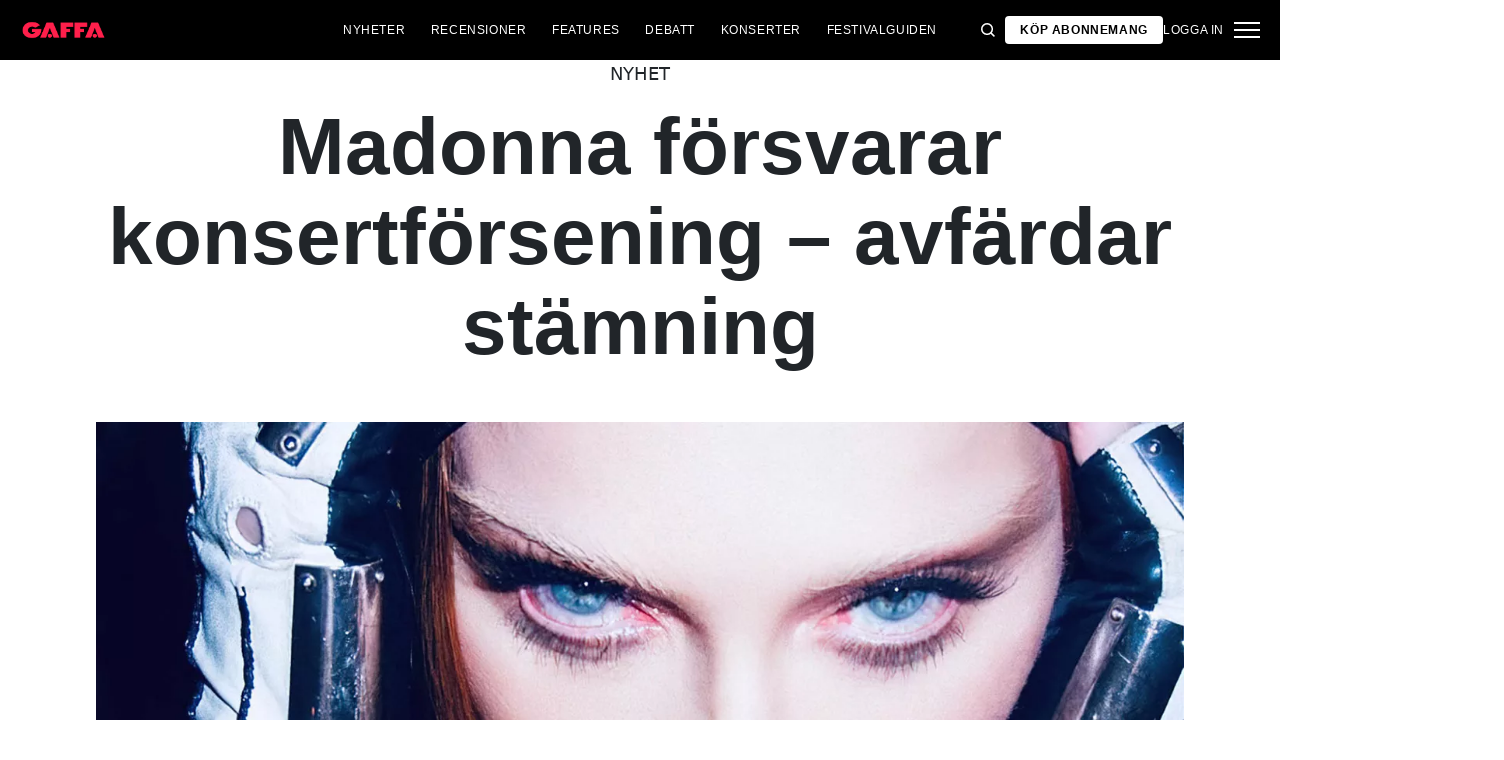

--- FILE ---
content_type: text/html; charset=utf-8
request_url: https://gaffa.se/nyheter/2024/januari/madonna-forsvarar-konsertforsening-avfardar-stamning/
body_size: 17301
content:

<!DOCTYPE html>
<html lang="sv">
<head>
    <style id="w3_bg_load">
        div:not(.w3_bg), section:not(.w3_bg), iframelazy:not(.w3_bg) {
            background-image: none !important;
        }
    </style>
    <script>var w3_lazy_load_by_px = 200, blank_image_webp_url = "https://d2pk8plgu825qi.cloudfront.net/wp-content/uploads/blank.pngw3.webp", google_fonts_delay_load = 1e4, w3_mousemoveloadimg = !1, w3_page_is_scrolled = !1, w3_lazy_load_js = 1, w3_excluded_js = 0; class w3_loadscripts { constructor(e) { this.triggerEvents = e, this.eventOptions = { passive: !0 }, this.userEventListener = this.triggerListener.bind(this), this.lazy_trigger, this.style_load_fired, this.lazy_scripts_load_fired = 0, this.scripts_load_fired = 0, this.scripts_load_fire = 0, this.excluded_js = w3_excluded_js, this.w3_lazy_load_js = w3_lazy_load_js, this.w3_fonts = "undefined" != typeof w3_googlefont ? w3_googlefont : [], this.w3_styles = [], this.w3_scripts = { normal: [], async: [], defer: [], lazy: [] }, this.allJQueries = [] } user_events_add(e) { this.triggerEvents.forEach(t => window.addEventListener(t, e.userEventListener, e.eventOptions)) } user_events_remove(e) { this.triggerEvents.forEach(t => window.removeEventListener(t, e.userEventListener, e.eventOptions)) } triggerListener_on_load() { "loading" === document.readyState ? document.addEventListener("DOMContentLoaded", this.load_resources.bind(this)) : this.load_resources() } triggerListener() { this.user_events_remove(this), this.lazy_scripts_load_fired = 1, this.add_html_class("w3_user"), "loading" === document.readyState ? (document.addEventListener("DOMContentLoaded", this.load_style_resources.bind(this)), this.scripts_load_fire || document.addEventListener("DOMContentLoaded", this.load_resources.bind(this))) : (this.load_style_resources(), this.scripts_load_fire || this.load_resources()) } async load_style_resources() { this.style_load_fired || (this.style_load_fired = !0, this.register_styles(), document.getElementsByTagName("html")[0].setAttribute("data-css", this.w3_styles.length), document.getElementsByTagName("html")[0].setAttribute("data-css-loaded", 0), this.preload_scripts(this.w3_styles), this.load_styles_preloaded()) } async load_styles_preloaded() { setTimeout(function (e) { document.getElementsByTagName("html")[0].classList.contains("css-preloaded") ? e.load_styles(e.w3_styles) : e.load_styles_preloaded() }, 200, this) } async load_resources() { this.scripts_load_fired || (this.scripts_load_fired = !0, this.hold_event_listeners(), this.exe_document_write(), this.register_scripts(), this.add_html_class("w3_start"), "function" == typeof w3_events_on_start_js && w3_events_on_start_js(), this.preload_scripts(this.w3_scripts.normal), this.preload_scripts(this.w3_scripts.defer), this.preload_scripts(this.w3_scripts.async), await this.load_scripts(this.w3_scripts.normal), await this.load_scripts(this.w3_scripts.defer), await this.load_scripts(this.w3_scripts.async), await this.execute_domcontentloaded(), await this.execute_window_load(), window.dispatchEvent(new Event("w3-scripts-loaded")), this.add_html_class("w3_js"), "function" == typeof w3_events_on_end_js && w3_events_on_end_js(), this.lazy_trigger = setInterval(this.w3_trigger_lazy_script, 500, this)) } async w3_trigger_lazy_script(e) { e.lazy_scripts_load_fired && (await e.load_scripts(e.w3_scripts.lazy), e.add_html_class("jsload"), clearInterval(e.lazy_trigger)) } add_html_class(e) { document.getElementsByTagName("html")[0].classList.add(e) } register_scripts() { document.querySelectorAll("script[type=lazyload_int]").forEach(e => { e.hasAttribute("data-src") ? e.hasAttribute("async") && !1 !== e.async ? this.w3_scripts.async.push(e) : e.hasAttribute("defer") && !1 !== e.defer || "module" === e.getAttribute("data-w3-type") ? this.w3_scripts.defer.push(e) : this.w3_scripts.normal.push(e) : this.w3_scripts.normal.push(e) }), document.querySelectorAll("script[type=lazyload_ext]").forEach(e => { this.w3_scripts.lazy.push(e) }) } register_styles() { document.querySelectorAll("link[data-href]").forEach(e => { this.w3_styles.push(e) }) } async execute_script(e) { return await this.repaint_frame(), new Promise(t => { let s = document.createElement("script"), a;[...e.attributes].forEach(e => { let t = e.nodeName; "type" !== t && "data-src" !== t && ("data-w3-type" === t && (t = "type", a = e.nodeValue), s.setAttribute(t, e.nodeValue)) }), e.hasAttribute("data-src") ? (s.setAttribute("src", e.getAttribute("data-src")), s.addEventListener("load", t), s.addEventListener("error", t)) : (s.text = e.text, t()), null !== e.parentNode && e.parentNode.replaceChild(s, e) }) } async execute_styles(e) { var t; let s; return t = e, void ((s = document.createElement("link")).href = t.getAttribute("data-href"), s.rel = "stylesheet", document.head.appendChild(s), t.parentNode.removeChild(t)) } async load_scripts(e) { let t = e.shift(); return t ? (await this.execute_script(t), this.load_scripts(e)) : Promise.resolve() } async load_styles(e) { let t = e.shift(); return t ? (this.execute_styles(t), this.load_styles(e)) : "loaded" } async load_fonts(e) { var t = document.createDocumentFragment(); e.forEach(e => { let s = document.createElement("link"); s.href = e, s.rel = "stylesheet", t.appendChild(s) }), setTimeout(function () { document.head.appendChild(t) }, google_fonts_delay_load) } preload_scripts(e) { var t = document.createDocumentFragment(), s = 0, a = this;[...e].forEach(i => { let r = i.getAttribute("data-src"), n = i.getAttribute("data-href"); if (r) { let d = document.createElement("link"); d.href = r, d.rel = "preload", d.as = "script", t.appendChild(d) } else if (n) { let l = document.createElement("link"); l.href = n, l.rel = "preload", l.as = "style", s++, e.length == s && (l.dataset.last = 1), t.appendChild(l), l.onload = function () { fetch(this.href).then(e => e.blob()).then(e => { a.update_css_loader() }).catch(e => { a.update_css_loader() }) }, l.onerror = function () { a.update_css_loader() } } }), document.head.appendChild(t) } update_css_loader() { document.getElementsByTagName("html")[0].setAttribute("data-css-loaded", parseInt(document.getElementsByTagName("html")[0].getAttribute("data-css-loaded")) + 1), document.getElementsByTagName("html")[0].getAttribute("data-css") == document.getElementsByTagName("html")[0].getAttribute("data-css-loaded") && document.getElementsByTagName("html")[0].classList.add("css-preloaded") } hold_event_listeners() { let e = {}; function t(t, s) { !function (t) { function s(s) { return e[t].eventsToRewrite.indexOf(s) >= 0 ? "w3-" + s : s } e[t] || (e[t] = { originalFunctions: { add: t.addEventListener, remove: t.removeEventListener }, eventsToRewrite: [] }, t.addEventListener = function () { arguments[0] = s(arguments[0]), e[t].originalFunctions.add.apply(t, arguments) }, t.removeEventListener = function () { arguments[0] = s(arguments[0]), e[t].originalFunctions.remove.apply(t, arguments) }) }(t), e[t].eventsToRewrite.push(s) } function s(e, t) { let s = e[t]; Object.defineProperty(e, t, { get: () => s || function () { }, set(a) { e["w3" + t] = s = a } }) } t(document, "DOMContentLoaded"), t(window, "DOMContentLoaded"), t(window, "load"), t(window, "pageshow"), t(document, "readystatechange"), s(document, "onreadystatechange"), s(window, "onload"), s(window, "onpageshow") } hold_jquery(e) { let t = window.jQuery; Object.defineProperty(window, "jQuery", { get: () => t, set(s) { if (s && s.fn && !e.allJQueries.includes(s)) { s.fn.ready = s.fn.init.prototype.ready = function (t) { if (void 0 !== t) return e.scripts_load_fired ? e.domReadyFired ? t.bind(document)(s) : document.addEventListener("w3-DOMContentLoaded", () => t.bind(document)(s)) : t.bind(document)(s), s(document) }; let a = s.fn.on; s.fn.on = s.fn.init.prototype.on = function () { if ("ready" == arguments[0]) { if (this[0] !== document) return a.apply(this, arguments), this; arguments[1].bind(document)(s) } if (this[0] === window) { function e(e) { return e.split(" ").map(e => "load" === e || 0 === e.indexOf("load.") ? "w3-jquery-load" : e).join(" ") } "string" == typeof arguments[0] || arguments[0] instanceof String ? arguments[0] = e(arguments[0]) : "object" == typeof arguments[0] && Object.keys(arguments[0]).forEach(t => { Object.assign(arguments[0], { [e(t)]: arguments[0][t] })[t] }) } return a.apply(this, arguments), this }, e.allJQueries.push(s) } t = s } }) } async execute_domcontentloaded() { this.domReadyFired = !0, await this.repaint_frame(), document.dispatchEvent(new Event("w3-DOMContentLoaded")), await this.repaint_frame(), window.dispatchEvent(new Event("w3-DOMContentLoaded")), await this.repaint_frame(), document.dispatchEvent(new Event("w3-readystatechange")), await this.repaint_frame(), document.w3onreadystatechange && document.w3onreadystatechange() } async execute_window_load() { await this.repaint_frame(), setTimeout(function () { window.dispatchEvent(new Event("w3-load")) }, 100), await this.repaint_frame(), window.w3onload && window.w3onload(), await this.repaint_frame(), this.allJQueries.forEach(e => e(window).trigger("w3-jquery-load")), window.dispatchEvent(new Event("w3-pageshow")), await this.repaint_frame(), window.w3onpageshow && window.w3onpageshow() } exe_document_write() { let e = new Map; document.write = document.writeln = function (t) { let s = document.currentScript, a = document.createRange(), i = s.parentElement, r = e.get(s); void 0 === r && (r = s.nextSibling, e.set(s, r)); let n = document.createDocumentFragment(); a.setStart(n, 0), n.appendChild(a.createContextualFragment(t)), i.insertBefore(n, r) } } async repaint_frame() { return new Promise(e => requestAnimationFrame(e)) } static execute() { let e = new w3_loadscripts(["keydown", "mousemove", "touchmove", "touchstart", "touchend", "wheel"]); e.load_fonts(e.w3_fonts), e.user_events_add(e), e.excluded_js || e.hold_jquery(e), e.w3_lazy_load_js || (e.scripts_load_fire = 1, e.triggerListener_on_load()); let t = setInterval(function e(s) { null != document.body && (document.body.getBoundingClientRect().top < -30 && s.triggerListener(), clearInterval(t)) }, 500, e) } } setTimeout(function () { w3_loadscripts.execute() }, 1e3);</script>
    <link rel="preconnect" href="https://fonts.googleapis.com">
    <link rel="preconnect" href="https://fonts.gstatic.com" crossorigin>
    <link rel="preconnect" href="https://securepubads.g.doubleclick.net">
    <link rel="preconnect" href="https://tags.tiqcdn.com">
    <link rel="preconnect" href="https://macro.adnami.io">
    <link rel="preconnect" href="https://cdn.cookielaw.org">
    <meta name="format-detection" content="telephone=no" />

    <script type="text/javascript">

        if (navigator.platform != "Linux x86_64") {
            function appendHeadCode(code) {
                var tempDiv = document.createElement('div');
                tempDiv.innerHTML = code;
                document.head.appendChild(tempDiv.firstChild);
            }
            appendHeadCode('<link href="https://fonts.googleapis.com/css2?family=Poppins:wght@300;400;700&family=Roboto:ital,wght@0,200;0,400;0,700;1,200;1,400&display=swap" rel="stylesheet">');
        }
    </script>
    
    
<title>Madonna f&#246;rsvarar konsertf&#246;rsening</title>
<meta name="author" content="Gaffa" />
<!-- SEO Title -->
<meta http-equiv="content-language" content="dk">
<meta http-equiv="content-type" content="text/html; charset=UTF-8" />
<meta http-equiv="cache-control" content="no-cache" />
<meta http-equiv="Pragma" content="no-cache" />
<meta http-equiv="Expires" content="-1" />
<meta name="viewport" content="width=device-width, initial-scale=1, user-scalable=no" />
<meta charset="utf-8" />

    <link rel="alternate" hreflang="sv-se" href="https://gaffa.se/nyheter/2024/januari/madonna-forsvarar-konsertforsening-avfardar-stamning/" />

<!-- SEO Description -->
<meta name="description" content="Madonna var &#246;ver tv&#229; timmar sen till sin konsert i New York. Nu svarar hon och arrang&#246;ren Live Nation p&#229; kritiken." />

<!-- Facebook and Twitter integration -->
<meta name="type" content="website" />


<link rel="canonical" href="https://gaffa.se/nyheter/2024/januari/madonna-forsvarar-konsertforsening-avfardar-stamning/">

<link rel="apple-touch-icon" sizes="180x180" href="/static/Favicon/apple-touch-icon.png">
<link rel="icon" type="image/png" sizes="32x32" href="/static/Favicon/favicon-32x32.png">
<link rel="icon" type="image/png" sizes="16x16" href="/static/Favicon/favicon-16x16.png">
<link rel="mask-icon" href="/static/Favicon/safari-pinned-tab.svg" color="#5bbad5">
<link rel="shortcut icon" href="/static/Favicon/favicon.ico">

<meta name="twitter:title" content="Madonna f&#246;rsvarar konsertf&#246;rsening – avf&#228;rdar st&#228;mning" />
<meta name="twitter:url" content="https://gaffa.se/nyheter/2024/januari/madonna-forsvarar-konsertforsening-avfardar-stamning/" />
<meta name="twitter:card" content="summary_large_image" />

<meta name="msapplication-TileColor" content="#da532c">
<meta name="msapplication-config" content="/static/Favicon/browserconfig.xml">
<meta name="theme-color" content="#ffffff">
<meta name="culture" content="sv-se" />
<meta name="robots" content="index,follow" />
<meta property="og:locale" content="dk" />
<meta property="og:type" content="website" />
<meta property="og:url" content="https://gaffa.se/nyheter/2024/januari/madonna-forsvarar-konsertforsening-avfardar-stamning/" />
<meta property="og:title" content="Madonna f&#246;rsvarar konsertf&#246;rsening – avf&#228;rdar st&#228;mning" />
<meta property="og:description" content="Madonna var över två timmar sen till sin konsert i New York. Nu svarar hon och arrangören Live Nation på kritiken." />

<!-- Open Graph Article Enrichment -->
<meta property="article:published_time" content="2024-01-26 07:02:05" />
    <meta property="article:author" content="Johanna Eriksson" />

        <meta property="article:tag" content="Madonna" />

        <meta property="article:tag" content="Nyheter" />

    <meta property="og:image" content="https://gaffa.blob.core.windows.net/gaffa-media/media/bb89e474-51d0-4a1b-9df2-652bb43675eb/Madonnaaa-default.webp" />

   
    <link rel="stylesheet" href="/Frontend/Styles/main.css?v=639039983660000000" />

    <script type="text/javascript">
        if (navigator.platform != "Linux x86_64") {
            var script = document.createElement('script');
            script.src = 'https://macro.adnami.io/macro/spec/adsm.macro.29825fa7-f12f-4d6d-ab6d-e330b88eed57.js';
            script.async = true;
            document.head.appendChild(script);
        }
    </script>


    <script>var adsmtag = adsmtag || {}; adsmtag.cmd = adsmtag.cmd || [];</script>
        <script>window.googletag = window.googletag || { cmd: [] }; window.googletag.cmd.push(function () { window.googletag.pubads().set('page_url', 'gaffa.se'); }); window.googletag.cmd.push(function () { window.googletag.pubads().setTargeting('gaffa.se', 'frontpage'); }); window.domainConfig = "gaffa.se";</script>
    <link rel="preconnect" href="https://cdn.cookielaw.org">


    <meta name="facebook-domain-verification" content="zlryquvyalzhep724nvc55pozhc4d1" />
<!-- Start of CMP  Concept X – Sourcepoint -->
<script>"use strict";function _typeof(t){return(_typeof="function"==typeof Symbol&&"symbol"==typeof Symbol.iterator?function(t){return typeof t}:function(t){return t&&"function"==typeof Symbol&&t.constructor===Symbol&&t!==Symbol.prototype?"symbol":typeof t})(t)}!function(){var t=function(){var t,e,o=[],n=window,r=n;for(;r;){try{if(r.frames.__tcfapiLocator){t=r;break}}catch(t){}if(r===n.top)break;r=r.parent}t||(!function t(){var e=n.document,o=!!n.frames.__tcfapiLocator;if(!o)if(e.body){var r=e.createElement("iframe");r.style.cssText="display:none",r.name="__tcfapiLocator",e.body.appendChild(r)}else setTimeout(t,5);return!o}(),n.__tcfapi=function(){for(var t=arguments.length,n=new Array(t),r=0;r<t;r++)n[r]=arguments[r];if(!n.length)return o;"setGdprApplies"===n[0]?n.length>3&&2===parseInt(n[1],10)&&"boolean"==typeof n[3]&&(e=n[3],"function"==typeof n[2]&&n[2]("set",!0)):"ping"===n[0]?"function"==typeof n[2]&&n[2]({gdprApplies:e,cmpLoaded:!1,cmpStatus:"stub"}):o.push(n)},n.addEventListener("message",(function(t){var e="string"==typeof t.data,o={};if(e)try{o=JSON.parse(t.data)}catch(t){}else o=t.data;var n="object"===_typeof(o)&&null!==o?o.__tcfapiCall:null;n&&window.__tcfapi(n.command,n.version,(function(o,r){var a={__tcfapiReturn:{returnValue:o,success:r,callId:n.callId}};t&&t.source&&t.source.postMessage&&t.source.postMessage(e?JSON.stringify(a):a,"*")}),n.parameter)}),!1))};"undefined"!=typeof module?module.exports=t:t()}();</script> 
 

<script>
    var userConsentedToAll = false;
    var pubScriptLoaded     = false;
  
  
    function loadPubScript() {
      // If it's already loaded, bail out
      if (pubScriptLoaded) return;
      pubScriptLoaded = true;
  
      var script = document.createElement('script');
      script.src = 'https://cncptx.com/pubscript/gaffa.se_prod.js';
      script.async = true;
      document.head.appendChild(script);
    }
  
  
    var hasFiredInteraction = false;
    function userInteractionHandler() {
      if (!hasFiredInteraction) {
        hasFiredInteraction = true;
        loadPubScript();
        detachUserInteractionListeners();
      }
    }
  
    function attachUserInteractionListeners() {
      document.addEventListener('mousemove',   userInteractionHandler);
      document.addEventListener('scroll',      userInteractionHandler);
      document.addEventListener('click',       userInteractionHandler);
      document.addEventListener('touchstart',  userInteractionHandler);
      document.addEventListener('touchmove',   userInteractionHandler);
    }
  
    function detachUserInteractionListeners() {
      document.removeEventListener('mousemove',   userInteractionHandler);
      document.removeEventListener('scroll',      userInteractionHandler);
      document.removeEventListener('click',       userInteractionHandler);
      document.removeEventListener('touchstart',  userInteractionHandler);
      document.removeEventListener('touchmove',   userInteractionHandler);
    }
  
    // Initialize dataLayer if needed
    window.dataLayer = window.dataLayer || [];
    // Sourcepoint config with onConsentReady
    window._sp_ = {
      config: {
        accountId: 1423,
        baseEndpoint: 'https://cdn.privacy-mgmt.com',
        events: {
          onConsentReady: function (message_type, consentUUID, euconsent, info) {

            dataLayer.push({
              event:'consent_update',
              consentedToAll: euconsent.consentedToAll
            });
  
            userConsentedToAll = euconsent.consentedToAll;
  
            // If user consented => load immediately & remove listeners
            if (userConsentedToAll === true) {
              loadPubScript();
              detachUserInteractionListeners();
            } else {
              // Not consented => attach user interaction events
              attachUserInteractionListeners();
            }
          }
        }
      }
    };
    </script>
  



<script src="https://cdn.privacy-mgmt.com/wrapperMessagingWithoutDetection.js"></script>
<!-- End of CMP  Concept X – Sourcepoint -->

<script>window['gtag_enable_tcf_support'] = true;</script>
<!-- End of Concept X -->

<!-- Google Tag Manager -->
<script>!function(){"use strict";function l(e){for(var t=e,r=0,n=document.cookie.split(";");r<n.length;r++){var o=n[r].split("=");if(o[0].trim()===t)return o[1]}}function s(e){return localStorage.getItem(e)}function u(e){return window[e]}function A(e,t){e=document.querySelector(e);return t?null==e?void 0:e.getAttribute(t):null==e?void 0:e.textContent}var e=window,t=document,r="script",n="dataLayer",o="https://stp.gaffa.se",a="",i="bwykkgeudcl",c="bjzed=&page=3",g="stapeUserId",v="",E="",d=!1;try{var d=!!g&&(m=navigator.userAgent,!!(m=new RegExp("Version/([0-9._]+)(.*Mobile)?.*Safari.*").exec(m)))&&16.4<=parseFloat(m[1]),f="stapeUserId"===g,I=d&&!f?function(e,t,r){void 0===t&&(t="");var n={cookie:l,localStorage:s,jsVariable:u,cssSelector:A},t=Array.isArray(t)?t:[t];if(e&&n[e])for(var o=n[e],a=0,i=t;a<i.length;a++){var c=i[a],c=r?o(c,r):o(c);if(c)return c}else console.warn("invalid uid source",e)}(g,v,E):void 0;d=d&&(!!I||f)}catch(e){console.error(e)}var m=e,g=(m[n]=m[n]||[],m[n].push({"gtm.start":(new Date).getTime(),event:"gtm.js"}),t.getElementsByTagName(r)[0]),v=I?"&bi="+encodeURIComponent(I):"",E=t.createElement(r),f=(d&&(i=8<i.length?i.replace(/([a-z]{8}$)/,"kp$1"):"kp"+i),!d&&a?a:o);E.async=!0,E.src=f+"/"+i+".js?"+c+v,null!=(e=g.parentNode)&&e.insertBefore(E,g)}();</script>
<!-- End Google Tag Manager -->

<!-- Start of Sleeknote signup and lead generation tool - www.sleeknote.com -->
<script id="sleeknoteScript" type="lazyload_int">
(function () {
var sleeknoteScriptTag = document.createElement("script");
sleeknoteScriptTag.type = "text/javascript";
sleeknoteScriptTag.charset = "utf-8";
sleeknoteScriptTag.src = ("//sleeknotecustomerscripts.sleeknote.com/54672.js");
var s = document.getElementById("sleeknoteScript"); 
s.parentNode.insertBefore(sleeknoteScriptTag, s); 
})();
</script>
<!-- End of Sleeknote signup and lead generation tool - www.sleeknote.com -->
<script type="lazyload_int">
    (function(c,l,a,r,i,t,y){
        c[a]=c[a]||function(){(c[a].q=c[a].q||[]).push(arguments)};
        t=l.createElement(r);t.async=1;t.src="https://www.clarity.ms/tag/"+i;
        y=l.getElementsByTagName(r)[0];y.parentNode.insertBefore(t,y);
    })(window, document, "clarity", "script", "egredl5kgp");
</script>

<script async id="ebx" data-src="//applets.ebxcdn.com/ebx.js"></script>

<script type="lazyload_int" data-src="https://cdn.onesignal.com/sdks/web/v16/OneSignalSDK.page.js" defer></script>

<script type="lazyload_int">
window.OneSignalDeferred = window.OneSignalDeferred || [];
OneSignalDeferred.push(function(OneSignal) {
OneSignal.init({
appId: "0fadaffc-8e5d-44b6-b9ac-708c5811f1af",
});
});
</script>

<!-- TABOOLA <HEAD> CODE -->
<script type="text/javascript">
  window._taboola = window._taboola || [];
  _taboola.push({article:'auto'});
  !function (e, f, u, i) {
    if (!document.getElementById(i)){
      e.async = 1;
      e.src = u;
      e.id = i;
      f.parentNode.insertBefore(e, f);
    }
  }(document.createElement('script'),
  document.getElementsByTagName('script')[0],
  '//cdn.taboola.com/libtrc/mediagroupdk-network/loader.js',
  'tb_loader_script');
  if(window.performance && typeof window.performance.mark == 'function')
    {window.performance.mark('tbl_ic');}
</script>

<script>window.googletag = window.googletag || { cmd: [] }; window.googletag.cmd.push(function () { window.googletag.pubads().set('page_url', 'gaffa.dk'); }); window.googletag.cmd.push(function () { window.googletag.pubads().setTargeting('gaffa.dk', 'frontpage'); }); window.domainConfig = "gaffa.dk";</script>


    <script src="/App_Plugins/UmbracoForms/Assets/promise-polyfill/dist/polyfill.min.js" type="application/javascript"></script><script src="/App_Plugins/UmbracoForms/Assets/aspnet-client-validation/dist/aspnet-validation.min.js" type="application/javascript"></script>
        <meta property="ip" content="3.138.193.77, 104.23.197.217:23349" />


    

<script type="application/ld+json">
    {
        "@context": "https://schema.org",
        "@type": "NewsArticle",
        "url": "https://gaffa.se/nyheter/2024/januari/madonna-forsvarar-konsertforsening-avfardar-stamning/",
        "headline": "Madonna f&#246;rsvarar konsertf&#246;rsening – avf&#228;rdar st&#228;mning",
        "image": ["https://gaffa.blob.core.windows.net/gaffa-media/media/bb89e474-51d0-4a1b-9df2-652bb43675eb/Madonnaaa-default.webp"],
        "datePublished": "2024-01-26T07:16:27+01:00",
        "author": {
            "@type": "Person",
            "name": "Johanna Eriksson"
        },
        "publisher": {
            "@type": "Organization",
            "name": "GAFFA",
            "logo": {
                "@type": "ImageObject",
                "url": "https://gaffa.dk/media/4z5ptkqn/gaffa_40_topmenu.svg"
            }
        },
        "description": "Madonna var &#246;ver tv&#229; timmar sen till sin konsert i New York. Nu svarar hon och arrang&#246;ren Live Nation p&#229; kritiken, rapporterar Rolling Stone."
    }
</script>

    


    <style>
        body:not(:has(.adnm-html-topscroll-frame-wrapper)) div#cncpt-dsk_top1 {
            min-height: 80vh;
        }

        body:not(:has(.adnm-html-topscroll-frame-wrapper)) .nav__bar {
            position: relative !important;
        }
    </style>
</head>
<body class="static-navigation ">
    

        
    <div data-component="adblock-detector" data-component-args='{"url":"/register/"}'></div>
<div id="cncpt-dsk_top1" style="text-align: center;"></div>
<div id="cncpt-mob_top1" style="text-align: center;"></div>
    

<nav class="nav" data-component="navigation" data-component-id="main-nav">

    <div class="nav__bar">
        <div class="full-width-container nav__bar__inner">

            <!-- Logo -->
            <div class="nav__bar__logo-container">
                <a href="/" class="nav__bar__logo">
                        <img src="/media/g24gkilr/r&#248;dt-logo.png" />
                </a>
            </div>

            <div class="nav__bar__links">
                        <a href="/nyheter/"
                           class="label nav__bar__link">
                            Nyheter
                        </a>
                        <a href="/recensioner/"
                           class="label nav__bar__link">
                            Recensioner
                        </a>
                        <a href="/artiklar/"
                           class="label nav__bar__link">
                            Features
                        </a>
                        <a href="/debatt-oversigtssida/"
                           class="label nav__bar__link">
                            Debatt
                        </a>
                        <a href="/konsertguiden/"
                           class="label nav__bar__link">
                            Konserter
                        </a>
                        <a href="/festivalguiden/festivalguiden/"
                           class="label nav__bar__link">
                            Festivalguiden
                        </a>
            </div>

            <div class="nav__bar__tools">

                <div class="nav__bar__search-toggle" data-navigation-toggle-search>
                    <svg class="svg-icon nav__bar__search-toggle--open">
                        <use xlink:href="/static/spriteSheet.svg#search"></use>
                    </svg>
                    <svg class="svg-icon nav__bar__search-toggle--close">
                        <use xlink:href="/static/spriteSheet.svg#close"></use>
                    </svg>
                </div>

                    <a href="/register/" class="label nav__bar__link nav__bar__link--primary">
                        <span class="nav__bar__link-text">K&#246;p abonnemang</span>
                    </a>


                    <a href="/login/" class="label nav__bar__link">
                        Logga in
                    </a>

                <div class="nav__menu-toggle" data-navigation-toggle-menu>
                    <span class="burger">
                        <span class="burger__mid"></span>
                    </span>
                    <svg class="svg-icon">
                        <use xlink:href="/static/spriteSheet.svg#close"></use>
                    </svg>
                </div>

            </div>

        </div>
    </div>

    <div class="nav__shadow" data-navigation-toggle-menu></div>

    <div class="nav__menu">
        <div class="nav__menu__close" data-navigation-toggle-menu>
            <svg class="svg-icon">
                <use xlink:href="/static/spriteSheet.svg#close"></use>
            </svg>
        </div>

        <div class="nav__menu__inner">
            <div class="nav__menu__primary">
                    <div class="nav__menu__menu-item "
                         >

                        <div class="nav__menu__menu-item-inner">
                            <a href="/nyheter/"
                               class="label nav__menu__link">
                                Nyheter
                            </a>

                        </div>

                    </div>
                    <div class="nav__menu__menu-item "
                         >

                        <div class="nav__menu__menu-item-inner">
                            <a href="/debatt-oversigtssida/"
                               class="label nav__menu__link">
                                Debatt
                            </a>

                        </div>

                    </div>
                    <div class="nav__menu__menu-item "
                         >

                        <div class="nav__menu__menu-item-inner">
                            <a href="/festivalguiden/festivalguiden/"
                               class="label nav__menu__link">
                                Festivalguiden
                            </a>

                        </div>

                    </div>
                    <div class="nav__menu__menu-item accordion"
                         data-navigation-component=accordion>

                        <div class="nav__menu__menu-item-inner">
                            <a href="/recensioner/"
                               class="label nav__menu__link">
                                Recensioner
                            </a>

                                <button class="nav__menu__subnav-toggle" data-accordion-toggle>
                                    <svg class="svg-icon">
                                        <use xlink:href="/static/spriteSheet.svg#fat-plus"></use>
                                    </svg>
                                    <svg class="svg-icon">
                                        <use xlink:href="/static/spriteSheet.svg#fat-minus"></use>
                                    </svg>
                                </button>
                        </div>

                            <div class="accordion__expander">
                                <div class="nav__menu__subnav accordion__inner">
                                        <a href="/recensioner-oversigtsida/albumrecensioner/"
                                           class="label nav__menu__sub-link">
                                            Album
                                        </a>
                                        <a href="/recensioner-oversigtsida/konsertrecensioner/"
                                           class="label nav__menu__sub-link">
                                            Konserter
                                        </a>
                                        <a href="/recensioner-oversigtsida/techrecensioner/"
                                           class="label nav__menu__sub-link">
                                            Tech
                                        </a>
                                </div>
                            </div>
                    </div>
                    <div class="nav__menu__menu-item accordion"
                         data-navigation-component=accordion>

                        <div class="nav__menu__menu-item-inner">
                            <a href="/artiklar/"
                               class="label nav__menu__link">
                                Features
                            </a>

                                <button class="nav__menu__subnav-toggle" data-accordion-toggle>
                                    <svg class="svg-icon">
                                        <use xlink:href="/static/spriteSheet.svg#fat-plus"></use>
                                    </svg>
                                    <svg class="svg-icon">
                                        <use xlink:href="/static/spriteSheet.svg#fat-minus"></use>
                                    </svg>
                                </button>
                        </div>

                            <div class="accordion__expander">
                                <div class="nav__menu__subnav accordion__inner">
                                        <a href="/features-oversigtssida/intervju/"
                                           class="label nav__menu__sub-link">
                                            Intervju
                                        </a>
                                        <a href="/features-oversigtssida/klassikern/"
                                           class="label nav__menu__sub-link">
                                            Klassikern
                                        </a>
                                        <a href="/features-oversigtssida/guider/"
                                           class="label nav__menu__sub-link">
                                            Guider
                                        </a>
                                </div>
                            </div>
                    </div>
                    <div class="nav__menu__menu-item accordion"
                         data-navigation-component=accordion>

                        <div class="nav__menu__menu-item-inner">
                            <a href="/konsertguiden/"
                               class="label nav__menu__link">
                                Konserter
                            </a>

                                <button class="nav__menu__subnav-toggle" data-accordion-toggle>
                                    <svg class="svg-icon">
                                        <use xlink:href="/static/spriteSheet.svg#fat-plus"></use>
                                    </svg>
                                    <svg class="svg-icon">
                                        <use xlink:href="/static/spriteSheet.svg#fat-minus"></use>
                                    </svg>
                                </button>
                        </div>

                            <div class="accordion__expander">
                                <div class="nav__menu__subnav accordion__inner">
                                        <a href="/konsertguiden/norr/"
                                           class="label nav__menu__sub-link">
                                            Norr
                                        </a>
                                        <a href="/konsertguiden/mitten/"
                                           class="label nav__menu__sub-link">
                                            Mitten
                                        </a>
                                        <a href="/konsertguiden/soder/"
                                           class="label nav__menu__sub-link">
                                            S&#246;der
                                        </a>
                                </div>
                            </div>
                    </div>
            </div>

            <div class="nav__menu__secondary">
                        <a class="label nav__menu__secondary-link"
                           href="/min-sida/">
                            <span>GAFFA+ min sida</span>
                            <svg class="svg-icon">
                                <use xlink:href="/static/spriteSheet.svg#arrow-right"></use>
                            </svg>
                        </a>
                        <a class="label nav__menu__secondary-link"
                           href="/gaffa-medlem/gaffa-medlem/">
                            <span>GAFFA+ erbjudande</span>
                            <svg class="svg-icon">
                                <use xlink:href="/static/spriteSheet.svg#arrow-right"></use>
                            </svg>
                        </a>
                        <a class="label nav__menu__secondary-link"
                           href="/register/">
                            <span>GAFFA+ medlemskap</span>
                            <svg class="svg-icon">
                                <use xlink:href="/static/spriteSheet.svg#arrow-right"></use>
                            </svg>
                        </a>
                        <a class="label nav__menu__secondary-link"
                           href="/gaffa-medlem/gaffa-faq/">
                            <span>GAFFA+ FAQ</span>
                            <svg class="svg-icon">
                                <use xlink:href="/static/spriteSheet.svg#arrow-right"></use>
                            </svg>
                        </a>
                        <a class="label nav__menu__secondary-link"
                           href="/gaffa-photo-awards/2025/">
                            <span>GAFFA Photo Awards 2025</span>
                            <svg class="svg-icon">
                                <use xlink:href="/static/spriteSheet.svg#arrow-right"></use>
                            </svg>
                        </a>
                        <a class="label nav__menu__secondary-link"
                           href="/gaffa-priset/gaffa-priset-2024/">
                            <span>GAFFA Priset 2024</span>
                            <svg class="svg-icon">
                                <use xlink:href="/static/spriteSheet.svg#arrow-right"></use>
                            </svg>
                        </a>
                        <a class="label nav__menu__secondary-link"
                           href="/magasinet/">
                            <span>L&#228;s GAFFA online</span>
                            <svg class="svg-icon">
                                <use xlink:href="/static/spriteSheet.svg#arrow-right"></use>
                            </svg>
                        </a>
                        <a class="label nav__menu__secondary-link"
                           target="_blank"
                           href="https://media.gaffa.se/se/">
                            <span>Media och s&#228;lj</span>
                            <svg class="svg-icon">
                                <use xlink:href="/static/spriteSheet.svg#arrow-right"></use>
                            </svg>
                        </a>
                        <a class="label nav__menu__secondary-link"
                           href="/sponsrat-innehall/">
                            <span>Sponsrat inneh&#229;ll</span>
                            <svg class="svg-icon">
                                <use xlink:href="/static/spriteSheet.svg#arrow-right"></use>
                            </svg>
                        </a>
                        <a class="label nav__menu__secondary-link"
                           href="/om-gaffa-se/">
                            <span>Om GAFFA</span>
                            <svg class="svg-icon">
                                <use xlink:href="/static/spriteSheet.svg#arrow-right"></use>
                            </svg>
                        </a>
                        <a class="label nav__menu__secondary-link"
                           href="/ge-gaffa-som-gava/">
                            <span>Ge GAFFA som g&#229;va</span>
                            <svg class="svg-icon">
                                <use xlink:href="/static/spriteSheet.svg#arrow-right"></use>
                            </svg>
                        </a>
            </div>
        </div>
    </div>

    <div class="nav__search-modal search-modal"
         data-navigation-search-modal
         data-component="search"
         data-component-args='{"baseUrl": "/umbraco/api/search/typeahead", "resultClass": "search-modal__result"}'>

        <div class="search-modal__inner grid-container">
                <form class="search-modal__form form"
                      action="/sogeresultat/"
                      method="GET"
                      autocomplete="off">

                    <div class="search-input search-input--dark">
                        <input class="search-input__field"
                               type="text"
                               name="q"
                               placeholder="S&#246;k"
                               data-search-culture="sv-SE"
                               value=""
                               data-search-input />

                        <svg class="svg-icon search-input__icon">
                            <use xlink:href="/static/spriteSheet.svg#search"></use>
                        </svg>
                    </div>
                </form>

            <div class="search-modal__results" data-search-results></div>
        </div>
    </div>

</nav>

    <main>


<div class="article-page 1" data-access="off">
    
<div class="article-page__hero">
    <div class="grid-container article-page__hero__top">
                    <p class="article-page__hero__type">Nyhet</p>        <h1 class="heading--h1 article-page__hero__headline">Madonna f&#246;rsvarar konsertf&#246;rsening – avf&#228;rdar st&#228;mning</h1>
    </div>
    <div class="grid-container grid-container--no-mobile-padding">

<div class="hero-gallery hero-gallery--single"  data-component-args="{}">
    <div class="hero-gallery__inner">
        <div data-hero-gallery-open>
<picture src="/media/olsito4q/madonnaaa.jpg"><source media="" sizes="(min-width: 1380px) 1380px, 100vw" srcset="https://gaffa.blob.core.windows.net/gaffa-media/media/bb89e474-51d0-4a1b-9df2-652bb43675eb/Madonnaaa-XXXXXLARGE.webp 2070w,https://gaffa.blob.core.windows.net/gaffa-media/media/bb89e474-51d0-4a1b-9df2-652bb43675eb/Madonnaaa-XXLARGESHORTHEIGHT.webp 1380w,https://gaffa.blob.core.windows.net/gaffa-media/media/bb89e474-51d0-4a1b-9df2-652bb43675eb/Madonnaaa-XLARGESHORTHEIGHT.webp 1035w,https://gaffa.blob.core.windows.net/gaffa-media/media/bb89e474-51d0-4a1b-9df2-652bb43675eb/Madonnaaa-MEDIUMSHORTHEIGHT.webp 750w" type="image/webp" /><img alt="" class="" src="https://gaffa.blob.core.windows.net/gaffa-media/media/bb89e474-51d0-4a1b-9df2-652bb43675eb/Madonnaaa-default.webp"></img></picture>                    </div>
    </div>
    <p class="text--small hero-gallery__caption"></p>
</div>    </div>
</div>
    <div class="grid-container article-page__content">
        <div class="col-xxxl--1-5 columns-section__col">


    <div class="flex-column">
        <div class="cncpt-only-desk" id="cncpt-sky1"></div>
    </div>
        </div>
        <article class="col-xl-9 col-xxxl-6 article-page__main">
            <h2 class="article-page__manchet heading--h3 heading--regular">Madonna var &#246;ver tv&#229; timmar sen till sin konsert i New York. Nu svarar hon och arrang&#246;ren Live Nation p&#229; kritiken, rapporterar Rolling Stone.</h2>
            <div class="article-page__by-line">
                <div class="article-page__by-line__meta">
                    <div class="article-page__by-line__entries">
                        <span class="article-page__by-line__entry">
Av <span class="" style="margin: 0 3px;"><a href="/forfattare/e/johanna-eriksson/">  Johanna Eriksson</a></span>
                             / FOTO: Live Nation                        </span>
                    </div>
                    <span class="article-page__by-line__date">26.01.2024 / 07:02 / <span>L&#228;stid: 1 min</span></span>
                </div>
            </div>
            <div class="article-page__body rte text--large">
                <div class=""><p>Den 13 december förra året uppträde <strong>Madonna</strong> i Brooklyn Barclays Center i New York. Trots att ursprunglig starttid var planerad till klockan 20.30, försenades konserten och började inte förrän efter klockan 22.30.</p><p>Denna fördröjning ledde till att konsertbesökarna <strong>Michael Fellows</strong> och <strong>Jonathan Hadden</strong> valde att lämna in <a href="https://gaffa.se/nyheter/2024/januari/konsertbesokare-stammer-madonna-var-over-tva-timmar-sen/">en stämningsansökan mot artisten</a>. De hävdade falsk marknadsföring, felaktig representation samt orättvisa och vilseledande handelsmetoder som skäl för stämningen.</p><p>Madonna och Live Nation har nu svarat på kritiken och påpekar att förseningen berodde på produktionsproblem. De planerar att kraftfullt försvara sig mot stämningen.</p><div id="cncpt-lb1" class="cncpt-lb-desk"></div><div id="cncpt-mob1" class="cncpt-mobile"></div><br><p>– Vi avser att försvara det här fallet med kraft, säger de.</p><p>Det är inte första gången någon stämmer världsartisten. År 2019 var Madonna också försenad med flera timmar under en <em>Madame X-show</em> i Miami. Den stämningsansökan lades dock slutligen ned.</p><p><em><strong>LÄS OCKSÅ: <a href="https://gaffa.se/nyheter/2024/januari/konsertbesokare-stammer-madonna-var-over-tva-timmar-sen/">Konsertbesökare stämmer Madonna – var över två timmar sen</a></strong></em></p><div id="cncpt-megaboard_interscroll1" class="cncpt-mb-desk"></div><div id="cncpt-mob2" class="cncpt-mobile"></div><br></div>

            </div>
            

<div class="article-extras">
   <!-- TABOOLA <BODY> CODE -->
<div id="taboola-below-article-thumbnails"></div>
<script type="text/javascript">
  window._taboola = window._taboola || [];
  _taboola.push({
    mode: 'alternating-thumbnails-a',
    container: 'taboola-below-article-thumbnails',
    placement: 'Below article thumbnails',
    target_type: 'mix'
  });
</script>
</div>


        </article>
        <aside class="col-lg-3 article-page__sidebar">



<div id="cncpt-rec1" class="cncpt-rec-desk"></div>

<div id="cncpt-mob5" class="cncpt-mobile"></div>



<div class="link-list link-list--grey link-list--standard-with-featured link-list--self-contained ">
        <div class="link-list__intro">
            <h4 class="link-list__title heading--regular heading--h8"><p><strong>MEST LÄST</strong> JUST nu</p></h4>
        </div>

            <ul class="link-list__list">
                    <li class="link-list__item">

<a class="link-list-item link-list-item--featured" href="/artiklar/2025/december/fem-svenska-akter-att-halla-ogonen-pa-2026/">
            <div class="link-list-item__image"><picture src="/media/nomi5pxy/olga-myko.jpg"><source media="" sizes="(min-width: 1380px) 340px, (min-width: 992px) 33vw, 95vw" srcset="https://gaffa.blob.core.windows.net/gaffa-media/media/be8f986d-21f8-47e6-b0a7-743df3201042/OlgaMyko-XXLARGESHORTHEIGHT.webp 1300w,https://gaffa.blob.core.windows.net/gaffa-media/media/be8f986d-21f8-47e6-b0a7-743df3201042/OlgaMyko-XLARGESHORTHEIGHT.webp 900w,https://gaffa.blob.core.windows.net/gaffa-media/media/be8f986d-21f8-47e6-b0a7-743df3201042/OlgaMyko-SMALLSHORTHEIGHT.webp 660w,https://gaffa.blob.core.windows.net/gaffa-media/media/be8f986d-21f8-47e6-b0a7-743df3201042/OlgaMyko-XSMALLSHORTHEIGHT.webp 420w" type="image/webp" /><img alt="" class="" loading="lazy" src="https://gaffa.blob.core.windows.net/gaffa-media/media/be8f986d-21f8-47e6-b0a7-743df3201042/OlgaMyko-default.webp"></img></picture></div>
    
    <div class="link-list-item__content">
        <span class="link-list-item__label label">
Guide - 28.12.2025        </span>

                <div class="link-list-item__title heading--h8">Fem svenska akter att h&#229;lla &#246;gonen p&#229; 2026</div>
            </div>

</a>                    </li>
                    <li class="link-list__item">

<a class="link-list-item link-list-item--line" href="/nyheter/2026/januari/nick-cave-staller-ut-djavulskonst-i-sverige/">
    
    <div class="link-list-item__content">
        <span class="link-list-item__label label">
Nyhet - 14.01.2026        </span>

                <div class="link-list-item__title heading--h8">Nick Cave st&#228;ller ut dj&#228;vulskonst i Sverige</div>
            </div>

</a>                    </li>
                    <li class="link-list__item">

<a class="link-list-item link-list-item--line" href="/nyheter/2026/januari/skanefestival-lagger-ned-efter-tre-ar/">
    
    <div class="link-list-item__content">
        <span class="link-list-item__label label">
Nyhet - 19.01.2026        </span>

                <div class="link-list-item__title heading--h8">Sk&#229;nefestival l&#228;gger ned – efter tre &#229;r</div>
            </div>

</a>                    </li>
                    <li class="link-list__item">

<a class="link-list-item link-list-item--line" href="/artiklar/2025/december/lista-arets-storsta-musikbesvikelser/">
    
    <div class="link-list-item__content">
        <span class="link-list-item__label label">
Artikel - 22.12.2025        </span>

                <div class="link-list-item__title heading--h8">LISTA: &#197;rets st&#246;rsta musikbesvikelser</div>
            </div>

</a>                    </li>

            </ul>
</div>


<div id="cncpt-rec2" class="cncpt-rec-desk"></div>

<div id="cncpt-mob6" class="cncpt-mobile"></div>
        </aside>
        <div class="col-xxxl--1-5 columns-section__col">


    <div class="flex-column">
        <div class="cncpt-only-desk" id="cncpt-sky1"></div>
    </div>
        </div>
    </div>
</div>

    <section class="related-content">
        <div class="grid-container">
            <header class="related-content__header">
                <p class="label label--unclickable">Relaterat inneh&#229;ll</p>
                <div class="related-content__header-tags">
                        <h3 class="heading--h4">﻿<a class="followable-tag text-link" href="/tag/Madonna" data-component="follow-tag">Madonna</a></h3>
                </div>
            </header>
            <div class="row related-content__row">
                        <div class="col-md-6 col-lg-4">
            <div class="link-list link-list--grey link-list--standard-with-featured">
                    <div class="link-list__intro">
                        <h4 class="link-list__title heading--regular heading--h8"><p><strong>Nyheter</strong> (5)</p></h4>
                            <a class="label--medium link-list__link" href="/nyheter/">Se allt</a>
                    </div>
                <ul class="link-list__list">
                    <li class="link-list__item">

<a class="link-list-item link-list-item--featured" href="/nyheter/2025/september/madonna-slapper-nytt-forsta-albumet-pa-sju-ar/">
            <div class="link-list-item__image"><picture src="/media/vs2doolm/madonna-tour.jpeg"><source media="" sizes="(min-width: 1380px) 340px, (min-width: 992px) 33vw, 95vw" srcset="https://gaffa.blob.core.windows.net/gaffa-media/media/3927b9aa-3e6c-4ff5-bfde-a5a6b543d701/MadonnaTour-XXLARGESHORTHEIGHT.webp 1300w,https://gaffa.blob.core.windows.net/gaffa-media/media/3927b9aa-3e6c-4ff5-bfde-a5a6b543d701/MadonnaTour-XLARGESHORTHEIGHT.webp 900w,https://gaffa.blob.core.windows.net/gaffa-media/media/3927b9aa-3e6c-4ff5-bfde-a5a6b543d701/MadonnaTour-SMALLSHORTHEIGHT.webp 660w,https://gaffa.blob.core.windows.net/gaffa-media/media/3927b9aa-3e6c-4ff5-bfde-a5a6b543d701/MadonnaTour-XSMALLSHORTHEIGHT.webp 420w" type="image/webp" /><img alt="KLASSIKERN: Popdrottningens finaste juveler" loading="lazy" src="https://gaffa.blob.core.windows.net/gaffa-media/media/3927b9aa-3e6c-4ff5-bfde-a5a6b543d701/MadonnaTour-default.webp"></img></picture></div>
    
    <div class="link-list-item__content">
        <span class="link-list-item__label label">
Nyhet - 22.09.2025        </span>

                <div class="link-list-item__title heading--h8">Madonna sl&#228;pper nytt – f&#246;rsta albumet p&#229; sju &#229;r</div>
            </div>

</a>                    </li>
                    <li class="link-list__item">

<a class="link-list-item link-list-item--line" href="/nyheter/2025/augusti/madonnas-vadjan-till-paven-snalla-ak-till-gaza/">
    
    <div class="link-list-item__content">
        <span class="link-list-item__label label">
Nyhet - 13.08.2025        </span>

                <div class="link-list-item__title heading--h8">Madonnas v&#228;djan till p&#229;ven: &quot;Sn&#228;lla &#229;k till Gaza&quot;</div>
            </div>

</a>                    </li>
                    <li class="link-list__item">

<a class="link-list-item link-list-item--line" href="/nyheter/2025/juli/madonna-slapper-remixalbum-27-ar-senare/">
    
    <div class="link-list-item__content">
        <span class="link-list-item__label label">
Nyhet - 25.07.2025        </span>

                <div class="link-list-item__title heading--h8">Madonna sl&#228;pper remixalbum – 27 &#229;r senare</div>
            </div>

</a>                    </li>
                    <li class="link-list__item">

<a class="link-list-item link-list-item--line" href="/nyheter/2025/juni/madonna-bekraftar-ryktena-ny-musik-ar-pa-vag/">
    
    <div class="link-list-item__content">
        <span class="link-list-item__label label">
Nyhet - 06.06.2025        </span>

                <div class="link-list-item__title heading--h8">Madonna bekr&#228;ftar ryktena – ny musik &#228;r p&#229; v&#228;g</div>
            </div>

</a>                    </li>
                    <li class="link-list__item">

<a class="link-list-item link-list-item--line" href="/nyheter/2025/maj/madonna-planerar-tv-serie-efter-filmfiaskot/">
    
    <div class="link-list-item__content">
        <span class="link-list-item__label label">
Nyhet - 13.05.2025        </span>

                <div class="link-list-item__title heading--h8">Madonna planerar tv-serie efter filmfiaskot</div>
            </div>

</a>                    </li>
                    
<div id="cncpt-rec1" class="cncpt-rec-desk"></div>

                    
<div id="cncpt-mob1" class="cncpt-mobile"></div>

                </ul>
            </div>
        </div>

                        <div class="col-md-6 col-lg-4">
            <div class="link-list link-list--grey link-list--standard-with-featured">
                    <div class="link-list__intro">
                        <h4 class="link-list__title heading--regular heading--h8"><p><strong>Artiklar</strong> (5)</p></h4>
                            <a class="label--medium link-list__link" href="/artiklar/">Se allt</a>
                    </div>
                <ul class="link-list__list">
                    <li class="link-list__item">

<a class="link-list-item link-list-item--featured" href="/artiklar/2025/februari/klassikern-inte-bara-80-talets-popdrottning/">
            <div class="link-list-item__image"><picture src="/media/ca3bpfo4/8abc625e31d5db66169a170bfc825dbd.jpg"><source media="" sizes="(min-width: 1380px) 340px, (min-width: 992px) 33vw, 95vw" srcset="https://gaffa.blob.core.windows.net/gaffa-media/media/95173b16-a2de-4df6-bffd-8363e6095336/TourpremiereDeForsteReaktionerPaMadonnasMonsterturneStart-XXLARGESHORTHEIGHT.webp 1300w,https://gaffa.blob.core.windows.net/gaffa-media/media/95173b16-a2de-4df6-bffd-8363e6095336/TourpremiereDeForsteReaktionerPaMadonnasMonsterturneStart-XLARGESHORTHEIGHT.webp 900w,https://gaffa.blob.core.windows.net/gaffa-media/media/95173b16-a2de-4df6-bffd-8363e6095336/TourpremiereDeForsteReaktionerPaMadonnasMonsterturneStart-SMALLSHORTHEIGHT.webp 660w,https://gaffa.blob.core.windows.net/gaffa-media/media/95173b16-a2de-4df6-bffd-8363e6095336/TourpremiereDeForsteReaktionerPaMadonnasMonsterturneStart-XSMALLSHORTHEIGHT.webp 420w" type="image/webp" /><img alt="" class="" loading="lazy" src="https://gaffa.blob.core.windows.net/gaffa-media/media/95173b16-a2de-4df6-bffd-8363e6095336/TourpremiereDeForsteReaktionerPaMadonnasMonsterturneStart-default.webp"></img></picture></div>
    
    <div class="link-list-item__content">
        <span class="link-list-item__label label">
Artikel - 23.02.2025        </span>

                <div class="link-list-item__title heading--h8">KLASSIKERN: Inte bara 80-talets popdrottning</div>
            </div>

</a>                    </li>
                    <li class="link-list__item">

<a class="link-list-item link-list-item--line" href="/artiklar/2024/december/lista-musikens-mest-otursamma-ogonblick/">
    
    <div class="link-list-item__content">
        <span class="link-list-item__label label">
Artikel - 13.12.2024        </span>

                <div class="link-list-item__title heading--h8">LISTA: Musikens mest otursamma &#246;gonblick</div>
            </div>

</a>                    </li>
                    <li class="link-list__item">

<a class="link-list-item link-list-item--line" href="/artiklar/2024/november/yrket-skicka-over-lite-karleksballader-till-nagon-behovande/">
    
    <div class="link-list-item__content">
        <span class="link-list-item__label label">
Artikel - 08.12.2024        </span>

                <div class="link-list-item__title heading--h8">YRKET: &quot;Skicka &#246;ver lite k&#228;rleksballader till n&#229;gon beh&#246;vande&quot;</div>
            </div>

</a>                    </li>
                    <li class="link-list__item">

<a class="link-list-item link-list-item--line" href="/artiklar/2024/november/klassikern-nar-en-lovande-nykomling-blev-popstjarna/">
    
    <div class="link-list-item__content">
        <span class="link-list-item__label label">
Artikel - 09.11.2024        </span>

                <div class="link-list-item__title heading--h8">KLASSIKERN: N&#228;r en lovande nykomling blev popstj&#228;rna</div>
            </div>

</a>                    </li>
                    <li class="link-list__item">

<a class="link-list-item link-list-item--line" href="/artiklar/2024/augusti/hatar-du-madonna-har-ar-fjorton-latar-som-kan-fa-dig-pa-andra-tankar/">
    
    <div class="link-list-item__content">
        <span class="link-list-item__label label">
Artikel - 03.08.2024        </span>

                <div class="link-list-item__title heading--h8">Hatar du Madonna? H&#228;r &#228;r fjorton l&#229;tar som kan f&#229; dig p&#229; andra tankar</div>
            </div>

</a>                    </li>
                    
<div id="cncpt-rec2" class="cncpt-rec-desk"></div>

                    
<div id="cncpt-mob2" class="cncpt-mobile"></div>

                </ul>
            </div>
        </div>

                
                
                        <div class="col-md-6 col-lg-4">
            <div class="link-list link-list--grey link-list--standard-with-featured">
                    <div class="link-list__intro">
                        <h4 class="link-list__title heading--regular heading--h8"><p><strong>Albumrecensioner</strong> (2)</p></h4>
                            <a class="label--medium link-list__link" href="/recensioner/">Se allt</a>
                    </div>
                <ul class="link-list__list">
                    <li class="link-list__item">

<a class="link-list-item link-list-item--featured" href="/recensioner/2015/mars/releases/madonna-rebel-heart-deluxe/">
            <div class="link-list-item__image"><picture src="/media/h4fbd4gp/placeholder-860x484.png"><source media="" sizes="(min-width: 1380px) 340px, (min-width: 992px) 33vw, 95vw" srcset="https://gaffa.blob.core.windows.net/gaffa-media/media/f8118a39-c7cf-4bc1-926f-3ca9d7120a92/NoImage-XXLARGESHORTHEIGHT.webp 1300w,https://gaffa.blob.core.windows.net/gaffa-media/media/f8118a39-c7cf-4bc1-926f-3ca9d7120a92/NoImage-XLARGESHORTHEIGHT.webp 900w,https://gaffa.blob.core.windows.net/gaffa-media/media/f8118a39-c7cf-4bc1-926f-3ca9d7120a92/NoImage-SMALLSHORTHEIGHT.webp 660w,https://gaffa.blob.core.windows.net/gaffa-media/media/f8118a39-c7cf-4bc1-926f-3ca9d7120a92/NoImage-XSMALLSHORTHEIGHT.webp 420w" type="image/webp" /><img alt="Shakira: Sale El Sol" loading="lazy" src="https://gaffa.blob.core.windows.net/gaffa-media/media/f8118a39-c7cf-4bc1-926f-3ca9d7120a92/NoImage-default.webp"></img></picture></div>
    
    <div class="link-list-item__content">
        <span class="link-list-item__label label">
Albumrecension - 17.03.2015        </span>

                <div class="link-list-item__title heading--h8">Madonna</div>
                <div class="text--bold text--large">Madonna: Rebel Heart (Deluxe)</div>
                    <div class="link-list-item__manchet rte text"></div>
    </div>

</a>                    </li>
                    <li class="link-list__item">

<a class="link-list-item link-list-item--line" href="/recensioner/2012/mars/releases/madonna-mdna/">
    
    <div class="link-list-item__content">
        <span class="link-list-item__label label">
Albumrecension - 24.03.2012        </span>

                <div class="link-list-item__title heading--h8">Madonna</div>
                <div class="text--bold text--large">Madonna: MDNA</div>
                    <div class="link-list-item__manchet rte text"></div>
    </div>

</a>                    </li>
                    
<div id="cncpt-rec3" class="cncpt-rec-desk"></div>

                    
<div id="cncpt-mob3" class="cncpt-mobile"></div>

                </ul>
            </div>
        </div>

                        <div class="col-md-6 col-lg-4">
            <div class="link-list link-list--grey link-list--standard-with-featured">
                    <div class="link-list__intro">
                        <h4 class="link-list__title heading--regular heading--h8"><p><strong>Konsertrecensioner</strong> (2)</p></h4>
                            <a class="label--medium link-list__link" href="/recensioner/">Se allt</a>
                    </div>
                <ul class="link-list__list">
                    <li class="link-list__item">

<a class="link-list-item link-list-item--featured" href="/recensioner/2015/november/events/madonna-tele2-arena-stockholm/">
            <div class="link-list-item__image"><picture src="/media/5dob515a/5991295eb7b6.jpeg"><source media="" sizes="(min-width: 1380px) 340px, (min-width: 992px) 33vw, 95vw" srcset="https://gaffa.blob.core.windows.net/gaffa-media/media/ef0fddfe-b6e0-4542-a4bf-45c80f66601c/MadonnaTele2ArenaStockholm-XXLARGESHORTHEIGHT.webp 1300w,https://gaffa.blob.core.windows.net/gaffa-media/media/ef0fddfe-b6e0-4542-a4bf-45c80f66601c/MadonnaTele2ArenaStockholm-XLARGESHORTHEIGHT.webp 900w,https://gaffa.blob.core.windows.net/gaffa-media/media/ef0fddfe-b6e0-4542-a4bf-45c80f66601c/MadonnaTele2ArenaStockholm-SMALLSHORTHEIGHT.webp 660w,https://gaffa.blob.core.windows.net/gaffa-media/media/ef0fddfe-b6e0-4542-a4bf-45c80f66601c/MadonnaTele2ArenaStockholm-XSMALLSHORTHEIGHT.webp 420w" type="image/webp" /><img alt="Madonna: Tele2 Arena, Stockholm" class="" loading="lazy" src="https://gaffa.blob.core.windows.net/gaffa-media/media/ef0fddfe-b6e0-4542-a4bf-45c80f66601c/MadonnaTele2ArenaStockholm-default.webp"></img></picture></div>
    
    <div class="link-list-item__content">
        <span class="link-list-item__label label">
Konsertrecension - 15.11.2015        </span>

                <div class="link-list-item__title heading--h8">Madonna</div>
                <div class="text--bold text--large">Madonna: Tele2 Arena, Stockholm</div>
                    <div class="link-list-item__manchet rte text"></div>
    </div>

</a>                    </li>
                    <li class="link-list__item">

<a class="link-list-item link-list-item--line" href="/recensioner/2012/juli/events/madonna-ullevi-goteborg/">
    
    <div class="link-list-item__content">
        <span class="link-list-item__label label">
Konsertrecension - 05.07.2012        </span>

                <div class="link-list-item__title heading--h8">Madonna</div>
                <div class="text--bold text--large">Madonna: Ullevi, G&#246;teborg</div>
                    <div class="link-list-item__manchet rte text"></div>
    </div>

</a>                    </li>
                    
<div id="cncpt-rec4" class="cncpt-rec-desk"></div>

                    
<div id="cncpt-mob4" class="cncpt-mobile"></div>

                </ul>
            </div>
        </div>

                        <div class="col-md-6 col-lg-4">
            <div class="link-list link-list--grey link-list--standard-with-featured">
                    <div class="link-list__intro">
                        <h4 class="link-list__title heading--regular heading--h8"><p><strong>Läs också</strong></p></h4>
                    </div>
                <ul class="link-list__list">
                    <li class="link-list__item">

<a class="link-list-item link-list-item--featured" href="/nyheter/2026/januari/hits-har-blivit-deppigare-enligt-ny-studie/">
            <div class="link-list-item__image"><picture src="/media/zmcens4z/olivia-rodrigo-20250704-49.jpg"><source media="" sizes="(min-width: 1380px) 340px, (min-width: 992px) 33vw, 95vw" srcset="https://gaffa.blob.core.windows.net/gaffa-media/media/cb4604cd-56d9-4345-a722-e90ec92abcc8/OLIVIARODRIGO2025070449-XXLARGESHORTHEIGHT.webp 1300w,https://gaffa.blob.core.windows.net/gaffa-media/media/cb4604cd-56d9-4345-a722-e90ec92abcc8/OLIVIARODRIGO2025070449-XLARGESHORTHEIGHT.webp 900w,https://gaffa.blob.core.windows.net/gaffa-media/media/cb4604cd-56d9-4345-a722-e90ec92abcc8/OLIVIARODRIGO2025070449-SMALLSHORTHEIGHT.webp 660w,https://gaffa.blob.core.windows.net/gaffa-media/media/cb4604cd-56d9-4345-a722-e90ec92abcc8/OLIVIARODRIGO2025070449-XSMALLSHORTHEIGHT.webp 420w" type="image/webp" /><img alt="Olivia Rodrigo är en av de artister vars texter ofta beskrivs som mer känslomässigt mörka." class="" loading="lazy" src="https://gaffa.blob.core.windows.net/gaffa-media/media/cb4604cd-56d9-4345-a722-e90ec92abcc8/OLIVIARODRIGO2025070449-default.webp"></img></picture></div>
    
    <div class="link-list-item__content">
        <span class="link-list-item__label label">
Nyhet - 21.01.2026        </span>

                <div class="link-list-item__title heading--h8">Hits har blivit deppigare – enligt ny studie</div>
            </div>

</a>                    </li>
                    <li class="link-list__item">

<a class="link-list-item link-list-item--line" href="/nyheter/2026/januari/harry-styles-slapper-singel-forsta-pa-fyra-ar/">
    
    <div class="link-list-item__content">
        <span class="link-list-item__label label">
Nyhet - 21.01.2026        </span>

                <div class="link-list-item__title heading--h8">Harry Styles sl&#228;pper singel – f&#246;rsta p&#229; fyra &#229;r</div>
            </div>

</a>                    </li>
                    <li class="link-list__item">

<a class="link-list-item link-list-item--line" href="/nyheter/2026/januari/asap-rocky-kommer-till-sverige-i-host/">
    
    <div class="link-list-item__content">
        <span class="link-list-item__label label">
Nyhet - 20.01.2026        </span>

                <div class="link-list-item__title heading--h8">Asap Rocky kommer till Sverige i h&#246;st</div>
            </div>

</a>                    </li>
                    <li class="link-list__item">

<a class="link-list-item link-list-item--line" href="/nyheter/2026/januari/latar-fran-2016-trendar-pa-spotify/">
    
    <div class="link-list-item__content">
        <span class="link-list-item__label label">
Nyhet - 20.01.2026        </span>

                <div class="link-list-item__title heading--h8">L&#229;tar fr&#229;n 2016 trendar p&#229; Spotify</div>
            </div>

</a>                    </li>
                    <li class="link-list__item">

<a class="link-list-item link-list-item--line" href="/nyheter/2026/januari/billie-eilishs-kritik-rattigheter-tas-ifran-oss/">
    
    <div class="link-list-item__content">
        <span class="link-list-item__label label">
Nyhet - 20.01.2026        </span>

                <div class="link-list-item__title heading--h8">Billie Eilishs kritik: &quot;R&#228;ttigheter tas ifr&#229;n oss&quot;</div>
            </div>

</a>                    </li>
                    
<div id="cncpt-rec5" class="cncpt-rec-desk"></div>

                    
<div id="cncpt-mob5" class="cncpt-mobile"></div>

                </ul>
            </div>
        </div>

            </div>
        </div>
    </section>
</main>
    
<footer class="footer text">
    <div class="grid-container">
        <div class="row">
            <div class="col-12 footer__logo"><a href="/"><svg class="svg-icon"><use xlink:href="/static/spriteSheet.svg#gaffa"></use></svg></a></div>
            <div class="col-12 footer__newsletter__heading"><h4 class="text--center heading--h5">Anm&#228;l dig till GAFFAs nyhetsmejl</h4></div>
            <div class="col-12 col-lg-2">
                    <ul class="footer__links-building">
                            <li class="footer__links-building__link"><a href="/om-gaffa-se/">Kontakt</a></li>
                    </ul>
            </div>
            <div class="col-12 col-lg-8 footer__newsletter" data-component="mailerlite-newsletter-form">
                <p class="footer__newsletter__success">Du har nu anm&#228;lt dig till nyhetsmejlen</p>
                <p class="footer__newsletter__error">N&#229;got gick fel</p>
                <form class="footer__newsletter__form" onsubmit="event.preventDefault(); submitNewsletter();" data-component="form">
                    <div class="input-container">
                        <input type="email" name="Email" class="form-control input-field input-field--empty input-field--wide" data-validation-text="V&#228;nligen ange en giltig e-postadress" data-required-text="Detta f&#228;lt &#228;r obligatoriskt" required />
                        <label for="Email" class="input-container__label">SKRIV IN DIN MEJLADRESS  </label>
                        <input type="text" name="Culture" hidden value="sv-SE" />
                    </div>
                    <div class="input-container">
                        <button type="submit" class="btn">Skicka</button>
                    </div>
                    <div class="input-container">
                        <input type="checkbox" id="Permission" class="form-check-input input-container__form-check" name="Permission" value="Accepted permissions" data-required-text="Detta f&#228;lt &#228;r obligatoriskt" required />
                        <label for="Permission"><p>Ja tack, jag vill få GAFFAs nyhetsbrev och accepterar därmed <a href="/cookie-og-privatlivspolitik/" title="Cookie og integritetspolicyn">integritetspolicyn</a></p></label>
                    </div>
                </form>
            </div>
            <div class="col-12 col-lg-2 footer__social-media">
                <div class="footer__social-media__heading">F&#246;lj oss</div>
                <ul class="footer__social-media__links">
                        <li class="footer__social-media__link"><a href="https://www.facebook.com/gaffase"><svg class="svg-icon"><use xlink:href="/static/spriteSheet.svg#facebook"></use></svg></a></li>
                                            <li class="footer__social-media__link"><a href="https://twitter.com/gaffa_se"><svg class="svg-icon"><use xlink:href="/static/spriteSheet.svg#twitter"></use></svg></a></li>
                                            <li class="footer__social-media__link"><a href="https://www.instagram.com/gaffa.se/"><svg class="svg-icon"><use xlink:href="/static/spriteSheet.svg#instagram"></use></svg></a></li>
                </ul>
            </div>
            <div class="col-12 col-lg-3 footer__copyright text--small">&#169; 2025 GAFFA. ALL RIGHTS RESERVED</div>
            <div class="col-12 col-lg-6">
                <ul class="footer__languages">
                    <li class="footer__languages__link"><a href="https://gaffa.dk">DANMARK</a></li>
                    <li class="footer__languages__link"><a href="https://gaffa.se">SVERIGE</a></li>
                    <li class="footer__languages__link"><a href="https://gaffa.no">NORGE</a></li>
                </ul>
            </div>
                        <div class="col-12 col-lg-3 footer__copyright text--small"><a href="https://itm8.dk/" target="_blank"><img class="svg-icon" src="/media/lvgptqoo/itm8-rgb-neg-tall2.png" /></a></div>
        </div>
    </div>
</footer>
    
    <!-- TABOOLA FLUSH CODE -->
<script type="text/javascript">
  window._taboola = window._taboola || [];
  _taboola.push({flush: true});
</script>
        <div id="yb_anchor_wrapper">
            <span class="anchor_title">ANNONCE</span>
            <div id="anchor_ad">
                <div id="cncpt-dsk_anchor" style="text-align: center;"></div>

                <div id="cncpt-mob_anchor" style="text-align: center;"></div>

            </div>
        </div>    <script>googletag.cmd.push(function () { googletag.pubads().addEventListener("slotRenderEnded", function (b) { if (!b.isEmpty) { var a = document.createElement("span"); a.classList.add("anchor_close"), a.style.display = "block", a.innerText = "x", a.addEventListener("click", function () { document.getElementById("yb_anchor_wrapper").style.display = "none", this.style.display = "none" }, !1), setTimeout(function () { document.querySelector("#anchor_ad > div").style.width = document.querySelector("#anchor_ad iframe").width + "px", document.querySelector("#anchor_ad iframe").parentNode.parentNode.appendChild(a), document.querySelector(".phone") && (document.querySelector(".phone #yb_anchor_wrapper").style.backgroundColor = "#f4f4f4", document.querySelector(".phone .anchor_title").style.display = "block"), Number(document.querySelector("#anchor_ad iframe").width) + 40 > window.innerWidth ? document.querySelector("#anchor_ad").style.padding = "6px 0 0 0" : document.querySelector("#anchor_ad").style.padding = "6px 20px 0" }, 500) } }) })</script>
    <style type="text/css">
        #yb_anchor_wrapper {
            position: fixed;
            bottom: 0px;
            z-index: 9999999;
            text-align: center;
            left: 50%;
            transform: translate(-50%, 0)
        }

        .phone #yb_anchor_wrapper {
            width: 100%;
            text-align: center
        }

        .phone #anchor_ad > div {
            margin: 0 auto;
            position: relative
        }

        .anchor_title {
            display: none
        }

        .phone .anchor_title {
            color: #000;
            font-family: 'Roboto', Arial, sans-serif;
            font-weight: 500;
            font-size: 10px;
            position: relative;
            top: 5px
        }

        .anchor_close {
            cursor: pointer;
            color: #b2b2b2;
            border: 1px solid #b2b2b2;
            border-radius: 100%;
            background: #fff;
            line-height: 28px;
            font-size: 31px;
            font-family: arial, sans-serif;
            position: absolute;
            top: -6px;
            right: 3px;
            height: 33px;
            width: 33px
        }

        .phone .anchor_close {
            top: -16px;
            right: -17px
        }

        .anchor_close:hover {
            color: #fff;
            background-color: #b2b2b2
        }

        @media only screen and (max-width: 359px) {
            .phone .anchor_close {
                top: -24px;
                right: 0;
                height: 23px;
                width: 23px;
                font-size: 20px;
                line-height: 19px
            }
        }
    </style>
    <script src="/Frontend/Scripts/Gaffa.bundle.js?v=639039983720000000" type="text/javascript"></script>
    <script>function w3_events_on_end_js() { document.getElementById("w3_bg_load").remove(), w3_bglazyload = 0, lazyloadimages(0), 0 == window.site_nav_link_burger && (jQuery(".hamburger").click(), window.site_nav_link_burger = !1) } function w3_start_img_load() { var t = this.scrollY; lazyloadimages(t), lazyloadiframes(t) } function w3_events_on_start_js() { convert_to_video_tag(document.getElementsByTagName("videolazy")), w3_start_img_load() } w3_bglazyload = 1, function () { var t = new Image; t.onload = function () { w3_hasWebP = !!(t.height > 0 && t.width > 0) }, t.onerror = function () { w3_hasWebP = !1 } }(), window.addEventListener("scroll", function (t) { w3_start_img_load() }, { passive: !0 }); var w3_is_mobile = window.matchMedia("(max-width: 767px)").matches ? 1 : 0, win_width = screen.availWidth, bodyRectMain = {}; function getDataUrl(t, e, a) { var o = document.createElement("canvas"), i = o.getContext("2d"), n = new Image; o.width = parseInt(e), o.height = parseInt(a), i.drawImage(n, 0, 0), t.src = o.toDataURL("image/png") } function lazyload_img(t, e, a, o) { for (var i = 0; i < t.length; i++)if ("LazyLoad" == t[i].getAttribute("data-class")) { var n = t[i], d = t[i].getBoundingClientRect(); if (0 != d.top && d.top - (a - e.top) < w3_lazy_load_by_px) { if (compStyles = window.getComputedStyle(t[i]), 0 == compStyles.getPropertyValue("opacity")) continue; if ("IFRAMELAZY" == n.tagName) { var r; n = document.createElement("iframe"); for (r = t[i].attributes.length - 1; r >= 0; --r)n.attributes.setNamedItem(t[i].attributes[r].cloneNode()); t[i].parentNode.replaceChild(n, t[i]) } var l = n.getAttribute("data-src") ? n.getAttribute("data-src") : n.src; w3_is_mobile && n.getAttribute("data-mob-src") && (l = n.getAttribute("data-mob-src")); var s = n.getAttribute("data-srcset") ? n.getAttribute("data-srcset") : ""; s || (n.onload = function () { this.setAttribute("data-done", "Loaded"), "function" == typeof w3speedup_after_iframe_img_load && w3speedup_after_iframe_img_load(this) }, n.onerror = function () { this.getAttribute("data-mob-src") && w3_is_mobile && this.getAttribute("data-src") && (this.src = this.getAttribute("data-src")) }), n.src = l, null != s & "" != s && (n.srcset = s), delete n.dataset.class } } } function w3_load_dynamic_blank_img(t) { for (var e = 0; e < t.length; e++)if ("LazyLoad" == t[e].getAttribute("data-class")) { var a = t[e].src; if (void 0 !== a && -1 == a.indexOf("data:") && null != t[e].getAttribute("width") && null != t[e].getAttribute("height")) { var o = parseInt(t[e].getAttribute("width")), i = parseInt(t[e].getAttribute("height")); getDataUrl(t[e], o, i) } } } function convert_to_video_tag(t) { const e = t.length > 0 ? t[0] : ""; if (e) { delete t[0]; var a, o = document.createElement("video"); for (a = e.attributes.length - 1; a >= 0; --a)o.attributes.setNamedItem(e.attributes[a].cloneNode()); o.innerHTML = e.innerHTML, e.parentNode.replaceChild(o, e), "string" == typeof o.getAttribute("data-poster") && o.setAttribute("poster", o.getAttribute("data-poster")), convert_to_video_tag(t) } } function lazyload_video(t, e, a, o, i) { for (var n = 0; n < t.length; n++) { t[n]; var d = t[n].getBoundingClientRect(); if (0 != d.top && d.top - (o - e.top) < w3_lazy_load_by_px) if (void 0 === t[n].getElementsByTagName("source")[0]) lazyload_video_source(t[n], a, o, i, d, e); else for (var r = t[n].getElementsByTagName("source"), l = 0; l < r.length; l++) { lazyload_video_source(r[l], a, o, i, d, e) } } } function lazyload_video_source(t, e, a, o, i, n) { if (void 0 !== t && "LazyLoad" == t.getAttribute("data-class") && 0 != i.top && i.top - (a - n.top) < w3_lazy_load_by_px) { var d = t.getAttribute("data-src") ? t.getAttribute("data-src") : t.src, r = t.getAttribute("data-srcset") ? t.getAttribute("data-srcset") : ""; null != t.srcset & "" != t.srcset && (t.srcset = r), void 0 === t.getElementsByTagName("source")[0] ? "SOURCE" == t.tagName ? (t.parentNode.src = d, t.parentNode.load(), null !== t.parentNode.getAttribute("autoplay") && t.parentNode.play()) : (t.src = d, t.load(), null !== t.getAttribute("autoplay") && t.play()) : t.parentNode.src = d, delete t.dataset.class, t.setAttribute("data-done", "Loaded") } } function lazyload_imgbgs(t, e, a, o) { for (var i = 0; i < t.length; i++) { var n = t[i], d = t[i].getBoundingClientRect(); d.top, e.top; d.top - (a - e.top) < w3_lazy_load_by_px && n.classList.add("w3_bg") } } function lazyloadimages(t) { var e = document.querySelectorAll("img[data-class=LazyLoad]"), a = document.querySelectorAll("div:not(.w3_js), section:not(.w3_js), iframelazy:not(.w3_js)"), o = document.getElementsByTagName("video"), i = document.getElementsByTagName("audio"), n = document.body.getBoundingClientRect(), d = window.innerHeight, r = screen.availWidth; "undefined" != typeof load_dynamic_img && (w3_load_dynamic_blank_img(e), delete load_dynamic_img), w3_bglazyload && (n.top < 50 && 1 == bodyRectMain.top || Math.abs(bodyRectMain.top) - Math.abs(n.top) < -50 || Math.abs(bodyRectMain.top) - Math.abs(n.top) > 50) && (bodyRectMain = n, lazyload_imgbgs(a, n, d, r)), lazyload_img(e, n, d, r), lazyload_video(o, n, t, d, r), lazyload_video(i, n, t, d, r) } function lazyloadiframes(t) { var e = document.body.getBoundingClientRect(), a = window.innerHeight, o = screen.availWidth; lazyload_img(document.querySelectorAll("iframelazy[data-class=LazyLoad]"), e, a, o) } bodyRectMain.top = 1, setInterval(function () { lazyloadiframes(top) }, 8e3), setInterval(function () { lazyloadimages(0) }, 3e3), document.addEventListener("click", function () { lazyloadimages(0) }), lazyloadimages(0);</script>
<script defer src="https://static.cloudflareinsights.com/beacon.min.js/vcd15cbe7772f49c399c6a5babf22c1241717689176015" integrity="sha512-ZpsOmlRQV6y907TI0dKBHq9Md29nnaEIPlkf84rnaERnq6zvWvPUqr2ft8M1aS28oN72PdrCzSjY4U6VaAw1EQ==" data-cf-beacon='{"version":"2024.11.0","token":"b5d168aea72b4a35b4ff2af0684c1c2e","r":1,"server_timing":{"name":{"cfCacheStatus":true,"cfEdge":true,"cfExtPri":true,"cfL4":true,"cfOrigin":true,"cfSpeedBrain":true},"location_startswith":null}}' crossorigin="anonymous"></script>
</body>
</html>